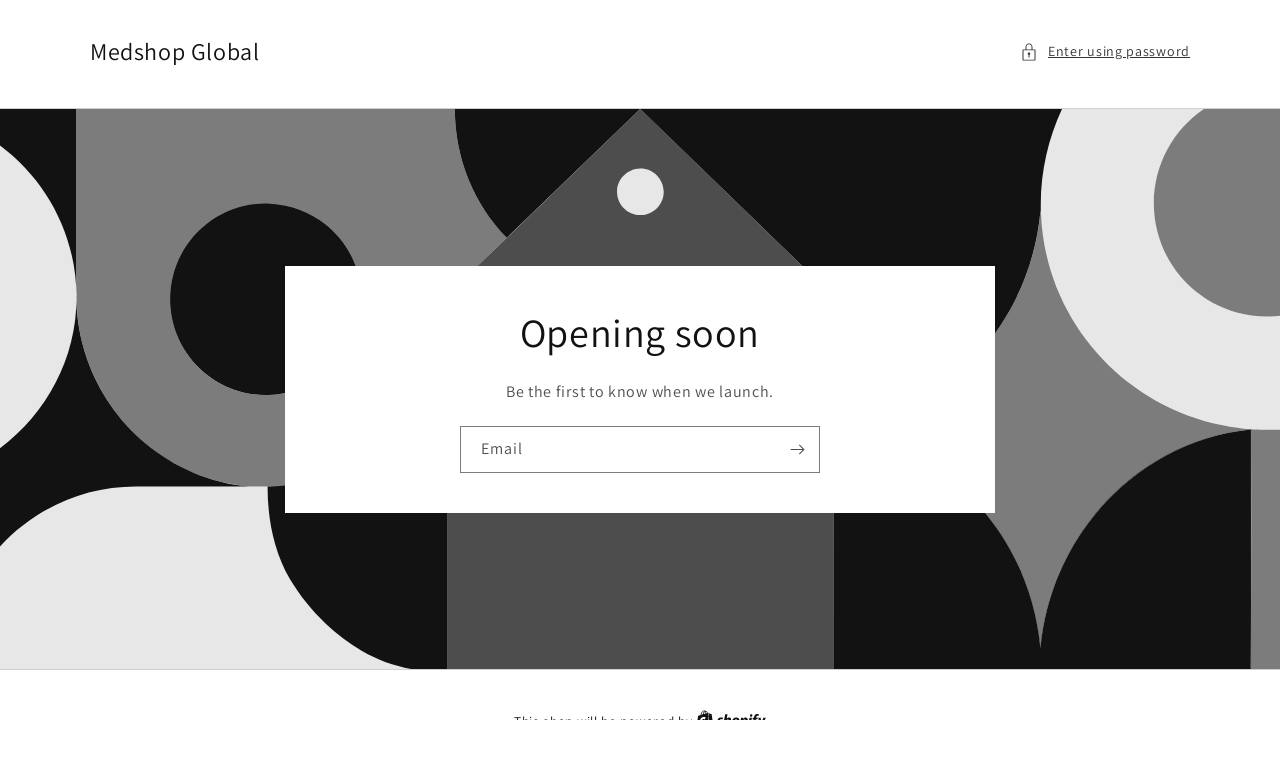

--- FILE ---
content_type: text/html; charset=utf-8
request_url: https://medshop.com/password
body_size: 14654
content:
<!doctype html>
<html class="js full-height" lang="en">
  <head>
    <meta charset="utf-8">
    <meta http-equiv="X-UA-Compatible" content="IE=edge">
    <meta name="viewport" content="width=device-width,initial-scale=1">
    <meta name="theme-color" content="">
    <link rel="canonical" href="https://medshop.com/password"><link rel="preconnect" href="https://fonts.shopifycdn.com" crossorigin><title>Medshop Global</title>

    <meta name="description" content="">

    

<meta property="og:site_name" content="Medshop Global">
<meta property="og:url" content="https://medshop.com">
<meta property="og:title" content="Medshop Global">
<meta property="og:type" content="website">
<meta property="og:description" content="Medshop Global"><meta name="twitter:card" content="summary_large_image">
<meta name="twitter:title" content="Medshop Global">
<meta name="twitter:description" content="Medshop Global">


    <script>window.performance && window.performance.mark && window.performance.mark('shopify.content_for_header.start');</script><meta id="shopify-digital-wallet" name="shopify-digital-wallet" content="/7070810210/digital_wallets/dialog">
<script async="async" src="/checkouts/internal/preloads.js?locale=en-AU"></script>
<script>var Shopify = Shopify || {};
Shopify.shop = "medshop-global.myshopify.com";
Shopify.locale = "en";
Shopify.currency = {"active":"AUD","rate":"1.0"};
Shopify.country = "AU";
Shopify.theme = {"name":"Dawn","id":144876109999,"schema_name":"Dawn","schema_version":"15.4.0","theme_store_id":887,"role":"main"};
Shopify.theme.handle = "null";
Shopify.theme.style = {"id":null,"handle":null};
Shopify.cdnHost = "medshop.com/cdn";
Shopify.routes = Shopify.routes || {};
Shopify.routes.root = "/";</script>
<script type="module">!function(o){(o.Shopify=o.Shopify||{}).modules=!0}(window);</script>
<script>!function(o){function n(){var o=[];function n(){o.push(Array.prototype.slice.apply(arguments))}return n.q=o,n}var t=o.Shopify=o.Shopify||{};t.loadFeatures=n(),t.autoloadFeatures=n()}(window);</script>
<script id="shop-js-analytics" type="application/json">{"pageType":"password"}</script>
<script defer="defer" async type="module" src="//medshop.com/cdn/shopifycloud/shop-js/modules/v2/client.init-shop-cart-sync_D0dqhulL.en.esm.js"></script>
<script defer="defer" async type="module" src="//medshop.com/cdn/shopifycloud/shop-js/modules/v2/chunk.common_CpVO7qML.esm.js"></script>
<script type="module">
  await import("//medshop.com/cdn/shopifycloud/shop-js/modules/v2/client.init-shop-cart-sync_D0dqhulL.en.esm.js");
await import("//medshop.com/cdn/shopifycloud/shop-js/modules/v2/chunk.common_CpVO7qML.esm.js");

  window.Shopify.SignInWithShop?.initShopCartSync?.({"fedCMEnabled":true,"windoidEnabled":true});

</script>
<script>(function() {
  var isLoaded = false;
  function asyncLoad() {
    if (isLoaded) return;
    isLoaded = true;
    var urls = ["https:\/\/cp.boldapps.net\/csp_install_check.js?shop=medshop-global.myshopify.com","https:\/\/motivate.shopapps.site\/motivator.php?shop=medshop-global.myshopify.com","https:\/\/services.nofraud.com\/js\/device.js?shop=medshop-global.myshopify.com"];
    for (var i = 0; i < urls.length; i++) {
      var s = document.createElement('script');
      s.type = 'text/javascript';
      s.async = true;
      s.src = urls[i];
      var x = document.getElementsByTagName('script')[0];
      x.parentNode.insertBefore(s, x);
    }
  };
  if(window.attachEvent) {
    window.attachEvent('onload', asyncLoad);
  } else {
    window.addEventListener('load', asyncLoad, false);
  }
})();</script>
<script id="__st">var __st={"a":7070810210,"offset":28800,"reqid":"2f9e6bfe-7304-4683-9e62-d40c2e907430-1763746593","pageurl":"medshop.com\/password","u":"13e8a009c8bf","p":"password"};</script>
<script>window.ShopifyPaypalV4VisibilityTracking = true;</script>
<script id="captcha-bootstrap">!function(){'use strict';const t='contact',e='account',n='new_comment',o=[[t,t],['blogs',n],['comments',n],[t,'customer']],c=[[e,'customer_login'],[e,'guest_login'],[e,'recover_customer_password'],[e,'create_customer']],r=t=>t.map((([t,e])=>`form[action*='/${t}']:not([data-nocaptcha='true']) input[name='form_type'][value='${e}']`)).join(','),a=t=>()=>t?[...document.querySelectorAll(t)].map((t=>t.form)):[];function s(){const t=[...o],e=r(t);return a(e)}const i='password',u='form_key',d=['recaptcha-v3-token','g-recaptcha-response','h-captcha-response',i],f=()=>{try{return window.sessionStorage}catch{return}},m='__shopify_v',_=t=>t.elements[u];function p(t,e,n=!1){try{const o=window.sessionStorage,c=JSON.parse(o.getItem(e)),{data:r}=function(t){const{data:e,action:n}=t;return t[m]||n?{data:e,action:n}:{data:t,action:n}}(c);for(const[e,n]of Object.entries(r))t.elements[e]&&(t.elements[e].value=n);n&&o.removeItem(e)}catch(o){console.error('form repopulation failed',{error:o})}}const l='form_type',E='cptcha';function T(t){t.dataset[E]=!0}const w=window,h=w.document,L='Shopify',v='ce_forms',y='captcha';let A=!1;((t,e)=>{const n=(g='f06e6c50-85a8-45c8-87d0-21a2b65856fe',I='https://cdn.shopify.com/shopifycloud/storefront-forms-hcaptcha/ce_storefront_forms_captcha_hcaptcha.v1.5.2.iife.js',D={infoText:'Protected by hCaptcha',privacyText:'Privacy',termsText:'Terms'},(t,e,n)=>{const o=w[L][v],c=o.bindForm;if(c)return c(t,g,e,D).then(n);var r;o.q.push([[t,g,e,D],n]),r=I,A||(h.body.append(Object.assign(h.createElement('script'),{id:'captcha-provider',async:!0,src:r})),A=!0)});var g,I,D;w[L]=w[L]||{},w[L][v]=w[L][v]||{},w[L][v].q=[],w[L][y]=w[L][y]||{},w[L][y].protect=function(t,e){n(t,void 0,e),T(t)},Object.freeze(w[L][y]),function(t,e,n,w,h,L){const[v,y,A,g]=function(t,e,n){const i=e?o:[],u=t?c:[],d=[...i,...u],f=r(d),m=r(i),_=r(d.filter((([t,e])=>n.includes(e))));return[a(f),a(m),a(_),s()]}(w,h,L),I=t=>{const e=t.target;return e instanceof HTMLFormElement?e:e&&e.form},D=t=>v().includes(t);t.addEventListener('submit',(t=>{const e=I(t);if(!e)return;const n=D(e)&&!e.dataset.hcaptchaBound&&!e.dataset.recaptchaBound,o=_(e),c=g().includes(e)&&(!o||!o.value);(n||c)&&t.preventDefault(),c&&!n&&(function(t){try{if(!f())return;!function(t){const e=f();if(!e)return;const n=_(t);if(!n)return;const o=n.value;o&&e.removeItem(o)}(t);const e=Array.from(Array(32),(()=>Math.random().toString(36)[2])).join('');!function(t,e){_(t)||t.append(Object.assign(document.createElement('input'),{type:'hidden',name:u})),t.elements[u].value=e}(t,e),function(t,e){const n=f();if(!n)return;const o=[...t.querySelectorAll(`input[type='${i}']`)].map((({name:t})=>t)),c=[...d,...o],r={};for(const[a,s]of new FormData(t).entries())c.includes(a)||(r[a]=s);n.setItem(e,JSON.stringify({[m]:1,action:t.action,data:r}))}(t,e)}catch(e){console.error('failed to persist form',e)}}(e),e.submit())}));const S=(t,e)=>{t&&!t.dataset[E]&&(n(t,e.some((e=>e===t))),T(t))};for(const o of['focusin','change'])t.addEventListener(o,(t=>{const e=I(t);D(e)&&S(e,y())}));const B=e.get('form_key'),M=e.get(l),P=B&&M;t.addEventListener('DOMContentLoaded',(()=>{const t=y();if(P)for(const e of t)e.elements[l].value===M&&p(e,B);[...new Set([...A(),...v().filter((t=>'true'===t.dataset.shopifyCaptcha))])].forEach((e=>S(e,t)))}))}(h,new URLSearchParams(w.location.search),n,t,e,['guest_login'])})(!0,!0)}();</script>
<script integrity="sha256-52AcMU7V7pcBOXWImdc/TAGTFKeNjmkeM1Pvks/DTgc=" data-source-attribution="shopify.loadfeatures" defer="defer" src="//medshop.com/cdn/shopifycloud/storefront/assets/storefront/load_feature-81c60534.js" crossorigin="anonymous"></script>
<script data-source-attribution="shopify.dynamic_checkout.buyer_consent">
  function portableWalletsHideBuyerConsent(e){var t=document.getElementById("shopify-buyer-consent"),n=document.getElementById("shopify-subscription-policy-button");t&&n&&(t.classList.add("hidden"),t.setAttribute("aria-hidden","true"),n.removeEventListener("click",e))}function portableWalletsShowBuyerConsent(e){var t=document.getElementById("shopify-buyer-consent"),n=document.getElementById("shopify-subscription-policy-button");t&&n&&(t.classList.remove("hidden"),t.removeAttribute("aria-hidden"),n.addEventListener("click",e))}window.Shopify?.PaymentButton&&(window.Shopify.PaymentButton.hideBuyerConsent=portableWalletsHideBuyerConsent,window.Shopify.PaymentButton.showBuyerConsent=portableWalletsShowBuyerConsent);
</script>
<script data-source-attribution="shopify.dynamic_checkout.cart.bootstrap">document.addEventListener("DOMContentLoaded",(function(){function t(){return document.querySelector("shopify-accelerated-checkout-cart, shopify-accelerated-checkout")}if(t())Shopify.PaymentButton.init();else{new MutationObserver((function(e,n){t()&&(Shopify.PaymentButton.init(),n.disconnect())})).observe(document.body,{childList:!0,subtree:!0})}}));
</script>

<script>window.performance && window.performance.mark && window.performance.mark('shopify.content_for_header.end');</script>


    <style data-shopify>
      @font-face {
  font-family: Assistant;
  font-weight: 400;
  font-style: normal;
  font-display: swap;
  src: url("//medshop.com/cdn/fonts/assistant/assistant_n4.9120912a469cad1cc292572851508ca49d12e768.woff2") format("woff2"),
       url("//medshop.com/cdn/fonts/assistant/assistant_n4.6e9875ce64e0fefcd3f4446b7ec9036b3ddd2985.woff") format("woff");
}

      @font-face {
  font-family: Assistant;
  font-weight: 700;
  font-style: normal;
  font-display: swap;
  src: url("//medshop.com/cdn/fonts/assistant/assistant_n7.bf44452348ec8b8efa3aa3068825305886b1c83c.woff2") format("woff2"),
       url("//medshop.com/cdn/fonts/assistant/assistant_n7.0c887fee83f6b3bda822f1150b912c72da0f7b64.woff") format("woff");
}

      
      
      @font-face {
  font-family: Assistant;
  font-weight: 400;
  font-style: normal;
  font-display: swap;
  src: url("//medshop.com/cdn/fonts/assistant/assistant_n4.9120912a469cad1cc292572851508ca49d12e768.woff2") format("woff2"),
       url("//medshop.com/cdn/fonts/assistant/assistant_n4.6e9875ce64e0fefcd3f4446b7ec9036b3ddd2985.woff") format("woff");
}


      
        :root,
        .color-scheme-1 {
          --color-background: 255,255,255;
          
            --gradient-background: #FFFFFF;
          
          --color-foreground: 18,18,18;
          --color-shadow: 18,18,18;
          --color-button: 18,18,18;
          --color-button-text: 255,255,255;
          --color-secondary-button: 255,255,255;
          --color-secondary-button-text: 18,18,18;
          --color-link: 18,18,18;
          --color-badge-foreground: 18,18,18;
          --color-badge-background: 255,255,255;
          --color-badge-border: 18,18,18;
          --payment-terms-background-color: rgb(255 255 255);
        }
      
        
        .color-scheme-2 {
          --color-background: 243,243,243;
          
            --gradient-background: #F3F3F3;
          
          --color-foreground: 18,18,18;
          --color-shadow: 18,18,18;
          --color-button: 18,18,18;
          --color-button-text: 243,243,243;
          --color-secondary-button: 243,243,243;
          --color-secondary-button-text: 18,18,18;
          --color-link: 18,18,18;
          --color-badge-foreground: 18,18,18;
          --color-badge-background: 243,243,243;
          --color-badge-border: 18,18,18;
          --payment-terms-background-color: rgb(243 243 243);
        }
      
        
        .color-scheme-3 {
          --color-background: 36,40,51;
          
            --gradient-background: #242833;
          
          --color-foreground: 255,255,255;
          --color-shadow: 18,18,18;
          --color-button: 255,255,255;
          --color-button-text: 0,0,0;
          --color-secondary-button: 36,40,51;
          --color-secondary-button-text: 255,255,255;
          --color-link: 255,255,255;
          --color-badge-foreground: 255,255,255;
          --color-badge-background: 36,40,51;
          --color-badge-border: 255,255,255;
          --payment-terms-background-color: rgb(36 40 51);
        }
      
        
        .color-scheme-4 {
          --color-background: 18,18,18;
          
            --gradient-background: #121212;
          
          --color-foreground: 255,255,255;
          --color-shadow: 18,18,18;
          --color-button: 255,255,255;
          --color-button-text: 18,18,18;
          --color-secondary-button: 18,18,18;
          --color-secondary-button-text: 255,255,255;
          --color-link: 255,255,255;
          --color-badge-foreground: 255,255,255;
          --color-badge-background: 18,18,18;
          --color-badge-border: 255,255,255;
          --payment-terms-background-color: rgb(18 18 18);
        }
      
        
        .color-scheme-5 {
          --color-background: 51,79,180;
          
            --gradient-background: #334FB4;
          
          --color-foreground: 255,255,255;
          --color-shadow: 18,18,18;
          --color-button: 255,255,255;
          --color-button-text: 51,79,180;
          --color-secondary-button: 51,79,180;
          --color-secondary-button-text: 255,255,255;
          --color-link: 255,255,255;
          --color-badge-foreground: 255,255,255;
          --color-badge-background: 51,79,180;
          --color-badge-border: 255,255,255;
          --payment-terms-background-color: rgb(51 79 180);
        }
      

      body, .color-scheme-1, .color-scheme-2, .color-scheme-3, .color-scheme-4, .color-scheme-5 {
        color: rgba(var(--color-foreground), 0.75);
        background-color: rgb(var(--color-background));
      }

      :root {
        --font-body-family: Assistant, sans-serif;
        --font-body-style: normal;
        --font-body-weight: 400;

        --font-heading-family: Assistant, sans-serif;
        --font-heading-style: normal;
        --font-heading-weight: 400;

        --font-body-scale: 1.0;
        --font-heading-scale: 1.0;
        --media-padding: px;
        --media-border-opacity: 0.05;
        --media-border-width: 1px;
        --media-radius: 0px;
        --media-shadow-opacity: 0.0;
        --media-shadow-horizontal-offset: 0px;
        --media-shadow-vertical-offset: 4px;
        --media-shadow-blur-radius: 5px;
        --media-shadow-visible: 0;

        --page-width: 120rem;
        --page-width-margin: 0rem;

        --product-card-image-padding: 0.0rem;
        --product-card-corner-radius: 0.0rem;
        --product-card-text-alignment: left;
        --product-card-border-width: 0.0rem;
        --product-card-border-opacity: 0.1;
        --product-card-shadow-opacity: 0.0;
        --product-card-shadow-visible: 0;
        --product-card-shadow-horizontal-offset: 0.0rem;
        --product-card-shadow-vertical-offset: 0.4rem;
        --product-card-shadow-blur-radius: 0.5rem;

        --collection-card-image-padding: 0.0rem;
        --collection-card-corner-radius: 0.0rem;
        --collection-card-text-alignment: left;
        --collection-card-border-width: 0.0rem;
        --collection-card-border-opacity: 0.1;
        --collection-card-shadow-opacity: 0.0;
        --collection-card-shadow-visible: 0;
        --collection-card-shadow-horizontal-offset: 0.0rem;
        --collection-card-shadow-vertical-offset: 0.4rem;
        --collection-card-shadow-blur-radius: 0.5rem;

        --blog-card-image-padding: 0.0rem;
        --blog-card-corner-radius: 0.0rem;
        --blog-card-text-alignment: left;
        --blog-card-border-width: 0.0rem;
        --blog-card-border-opacity: 0.1;
        --blog-card-shadow-opacity: 0.0;
        --blog-card-shadow-visible: 0;
        --blog-card-shadow-horizontal-offset: 0.0rem;
        --blog-card-shadow-vertical-offset: 0.4rem;
        --blog-card-shadow-blur-radius: 0.5rem;

        --badge-corner-radius: 4.0rem;

        --spacing-sections-desktop: 0px;
        --spacing-sections-mobile: 0px;

        --grid-desktop-vertical-spacing: 8px;
        --grid-desktop-horizontal-spacing: 8px;
        --grid-mobile-vertical-spacing: 4px;
        --grid-mobile-horizontal-spacing: 4px;

        --text-boxes-border-opacity: 0.1;
        --text-boxes-border-width: 0px;
        --text-boxes-radius: 0px;
        --text-boxes-shadow-opacity: 0.0;
        --text-boxes-shadow-visible: 0;
        --text-boxes-shadow-horizontal-offset: 0px;
        --text-boxes-shadow-vertical-offset: 4px;
        --text-boxes-shadow-blur-radius: 5px;

        --buttons-radius: 0px;
        --buttons-radius-outset: 0px;
        --buttons-border-width: 1px;
        --buttons-border-opacity: 1.0;
        --buttons-shadow-opacity: 0.0;
        --buttons-shadow-visible: 0;
        --buttons-shadow-horizontal-offset: 0px;
        --buttons-shadow-vertical-offset: 4px;
        --buttons-shadow-blur-radius: 5px;
        --buttons-border-offset: 0px;

        --inputs-radius: 0px;
        --inputs-border-width: 1px;
        --inputs-border-opacity: 0.55;
        --inputs-shadow-opacity: 0.0;
        --inputs-shadow-horizontal-offset: 0px;
        --inputs-margin-offset: 0px;
        --inputs-shadow-vertical-offset: 4px;
        --inputs-shadow-blur-radius: 5px;
        --inputs-radius-outset: 0px;

        --variant-pills-radius: 40px;
        --variant-pills-border-width: 1px;
        --variant-pills-border-opacity: 0.55;
        --variant-pills-shadow-opacity: 0.0;
        --variant-pills-shadow-horizontal-offset: 0px;
        --variant-pills-shadow-vertical-offset: 4px;
        --variant-pills-shadow-blur-radius: 5px;
      }
    </style>

      <link rel="preload" as="font" href="//medshop.com/cdn/fonts/assistant/assistant_n4.9120912a469cad1cc292572851508ca49d12e768.woff2" type="font/woff2" crossorigin>
      

      <link rel="preload" as="font" href="//medshop.com/cdn/fonts/assistant/assistant_n4.9120912a469cad1cc292572851508ca49d12e768.woff2" type="font/woff2" crossorigin>
      
<link href="//medshop.com/cdn/shop/t/3/assets/section-password.css?v=24008111843774747041750755627" rel="stylesheet" type="text/css" media="all" />
    <link href="//medshop.com/cdn/shop/t/3/assets/base.css?v=159841507637079171801750755624" rel="stylesheet" type="text/css" media="all" />
    <link href="//medshop.com/cdn/shop/t/3/assets/component-list-social.css?v=35792976012981934991750755625" rel="stylesheet" type="text/css" media="all" />

    <script src="//medshop.com/cdn/shop/t/3/assets/global.js?v=7301445359237545521754114059" defer="defer"></script>
    <script src="//medshop.com/cdn/shop/t/3/assets/details-modal.js?v=25581673532751508451750755625" defer="defer"></script>
    <script src="//medshop.com/cdn/shop/t/3/assets/password-modal.js?v=79398572782218654001750755627" defer="defer"></script>
  <link href="https://monorail-edge.shopifysvc.com" rel="dns-prefetch">
<script>(function(){if ("sendBeacon" in navigator && "performance" in window) {try {var session_token_from_headers = performance.getEntriesByType('navigation')[0].serverTiming.find(x => x.name == '_s').description;} catch {var session_token_from_headers = undefined;}var session_cookie_matches = document.cookie.match(/_shopify_s=([^;]*)/);var session_token_from_cookie = session_cookie_matches && session_cookie_matches.length === 2 ? session_cookie_matches[1] : "";var session_token = session_token_from_headers || session_token_from_cookie || "";function handle_abandonment_event(e) {var entries = performance.getEntries().filter(function(entry) {return /monorail-edge.shopifysvc.com/.test(entry.name);});if (!window.abandonment_tracked && entries.length === 0) {window.abandonment_tracked = true;var currentMs = Date.now();var navigation_start = performance.timing.navigationStart;var payload = {shop_id: 7070810210,url: window.location.href,navigation_start,duration: currentMs - navigation_start,session_token,page_type: "password"};window.navigator.sendBeacon("https://monorail-edge.shopifysvc.com/v1/produce", JSON.stringify({schema_id: "online_store_buyer_site_abandonment/1.1",payload: payload,metadata: {event_created_at_ms: currentMs,event_sent_at_ms: currentMs}}));}}window.addEventListener('pagehide', handle_abandonment_event);}}());</script>
<script id="web-pixels-manager-setup">(function e(e,d,r,n,o){if(void 0===o&&(o={}),!Boolean(null===(a=null===(i=window.Shopify)||void 0===i?void 0:i.analytics)||void 0===a?void 0:a.replayQueue)){var i,a;window.Shopify=window.Shopify||{};var t=window.Shopify;t.analytics=t.analytics||{};var s=t.analytics;s.replayQueue=[],s.publish=function(e,d,r){return s.replayQueue.push([e,d,r]),!0};try{self.performance.mark("wpm:start")}catch(e){}var l=function(){var e={modern:/Edge?\/(1{2}[4-9]|1[2-9]\d|[2-9]\d{2}|\d{4,})\.\d+(\.\d+|)|Firefox\/(1{2}[4-9]|1[2-9]\d|[2-9]\d{2}|\d{4,})\.\d+(\.\d+|)|Chrom(ium|e)\/(9{2}|\d{3,})\.\d+(\.\d+|)|(Maci|X1{2}).+ Version\/(15\.\d+|(1[6-9]|[2-9]\d|\d{3,})\.\d+)([,.]\d+|)( \(\w+\)|)( Mobile\/\w+|) Safari\/|Chrome.+OPR\/(9{2}|\d{3,})\.\d+\.\d+|(CPU[ +]OS|iPhone[ +]OS|CPU[ +]iPhone|CPU IPhone OS|CPU iPad OS)[ +]+(15[._]\d+|(1[6-9]|[2-9]\d|\d{3,})[._]\d+)([._]\d+|)|Android:?[ /-](13[3-9]|1[4-9]\d|[2-9]\d{2}|\d{4,})(\.\d+|)(\.\d+|)|Android.+Firefox\/(13[5-9]|1[4-9]\d|[2-9]\d{2}|\d{4,})\.\d+(\.\d+|)|Android.+Chrom(ium|e)\/(13[3-9]|1[4-9]\d|[2-9]\d{2}|\d{4,})\.\d+(\.\d+|)|SamsungBrowser\/([2-9]\d|\d{3,})\.\d+/,legacy:/Edge?\/(1[6-9]|[2-9]\d|\d{3,})\.\d+(\.\d+|)|Firefox\/(5[4-9]|[6-9]\d|\d{3,})\.\d+(\.\d+|)|Chrom(ium|e)\/(5[1-9]|[6-9]\d|\d{3,})\.\d+(\.\d+|)([\d.]+$|.*Safari\/(?![\d.]+ Edge\/[\d.]+$))|(Maci|X1{2}).+ Version\/(10\.\d+|(1[1-9]|[2-9]\d|\d{3,})\.\d+)([,.]\d+|)( \(\w+\)|)( Mobile\/\w+|) Safari\/|Chrome.+OPR\/(3[89]|[4-9]\d|\d{3,})\.\d+\.\d+|(CPU[ +]OS|iPhone[ +]OS|CPU[ +]iPhone|CPU IPhone OS|CPU iPad OS)[ +]+(10[._]\d+|(1[1-9]|[2-9]\d|\d{3,})[._]\d+)([._]\d+|)|Android:?[ /-](13[3-9]|1[4-9]\d|[2-9]\d{2}|\d{4,})(\.\d+|)(\.\d+|)|Mobile Safari.+OPR\/([89]\d|\d{3,})\.\d+\.\d+|Android.+Firefox\/(13[5-9]|1[4-9]\d|[2-9]\d{2}|\d{4,})\.\d+(\.\d+|)|Android.+Chrom(ium|e)\/(13[3-9]|1[4-9]\d|[2-9]\d{2}|\d{4,})\.\d+(\.\d+|)|Android.+(UC? ?Browser|UCWEB|U3)[ /]?(15\.([5-9]|\d{2,})|(1[6-9]|[2-9]\d|\d{3,})\.\d+)\.\d+|SamsungBrowser\/(5\.\d+|([6-9]|\d{2,})\.\d+)|Android.+MQ{2}Browser\/(14(\.(9|\d{2,})|)|(1[5-9]|[2-9]\d|\d{3,})(\.\d+|))(\.\d+|)|K[Aa][Ii]OS\/(3\.\d+|([4-9]|\d{2,})\.\d+)(\.\d+|)/},d=e.modern,r=e.legacy,n=navigator.userAgent;return n.match(d)?"modern":n.match(r)?"legacy":"unknown"}(),u="modern"===l?"modern":"legacy",c=(null!=n?n:{modern:"",legacy:""})[u],f=function(e){return[e.baseUrl,"/wpm","/b",e.hashVersion,"modern"===e.buildTarget?"m":"l",".js"].join("")}({baseUrl:d,hashVersion:r,buildTarget:u}),m=function(e){var d=e.version,r=e.bundleTarget,n=e.surface,o=e.pageUrl,i=e.monorailEndpoint;return{emit:function(e){var a=e.status,t=e.errorMsg,s=(new Date).getTime(),l=JSON.stringify({metadata:{event_sent_at_ms:s},events:[{schema_id:"web_pixels_manager_load/3.1",payload:{version:d,bundle_target:r,page_url:o,status:a,surface:n,error_msg:t},metadata:{event_created_at_ms:s}}]});if(!i)return console&&console.warn&&console.warn("[Web Pixels Manager] No Monorail endpoint provided, skipping logging."),!1;try{return self.navigator.sendBeacon.bind(self.navigator)(i,l)}catch(e){}var u=new XMLHttpRequest;try{return u.open("POST",i,!0),u.setRequestHeader("Content-Type","text/plain"),u.send(l),!0}catch(e){return console&&console.warn&&console.warn("[Web Pixels Manager] Got an unhandled error while logging to Monorail."),!1}}}}({version:r,bundleTarget:l,surface:e.surface,pageUrl:self.location.href,monorailEndpoint:e.monorailEndpoint});try{o.browserTarget=l,function(e){var d=e.src,r=e.async,n=void 0===r||r,o=e.onload,i=e.onerror,a=e.sri,t=e.scriptDataAttributes,s=void 0===t?{}:t,l=document.createElement("script"),u=document.querySelector("head"),c=document.querySelector("body");if(l.async=n,l.src=d,a&&(l.integrity=a,l.crossOrigin="anonymous"),s)for(var f in s)if(Object.prototype.hasOwnProperty.call(s,f))try{l.dataset[f]=s[f]}catch(e){}if(o&&l.addEventListener("load",o),i&&l.addEventListener("error",i),u)u.appendChild(l);else{if(!c)throw new Error("Did not find a head or body element to append the script");c.appendChild(l)}}({src:f,async:!0,onload:function(){if(!function(){var e,d;return Boolean(null===(d=null===(e=window.Shopify)||void 0===e?void 0:e.analytics)||void 0===d?void 0:d.initialized)}()){var d=window.webPixelsManager.init(e)||void 0;if(d){var r=window.Shopify.analytics;r.replayQueue.forEach((function(e){var r=e[0],n=e[1],o=e[2];d.publishCustomEvent(r,n,o)})),r.replayQueue=[],r.publish=d.publishCustomEvent,r.visitor=d.visitor,r.initialized=!0}}},onerror:function(){return m.emit({status:"failed",errorMsg:"".concat(f," has failed to load")})},sri:function(e){var d=/^sha384-[A-Za-z0-9+/=]+$/;return"string"==typeof e&&d.test(e)}(c)?c:"",scriptDataAttributes:o}),m.emit({status:"loading"})}catch(e){m.emit({status:"failed",errorMsg:(null==e?void 0:e.message)||"Unknown error"})}}})({shopId: 7070810210,storefrontBaseUrl: "https://medshop.com",extensionsBaseUrl: "https://extensions.shopifycdn.com/cdn/shopifycloud/web-pixels-manager",monorailEndpoint: "https://monorail-edge.shopifysvc.com/unstable/produce_batch",surface: "storefront-renderer",enabledBetaFlags: ["2dca8a86"],webPixelsConfigList: [{"id":"shopify-app-pixel","configuration":"{}","eventPayloadVersion":"v1","runtimeContext":"STRICT","scriptVersion":"0450","apiClientId":"shopify-pixel","type":"APP","privacyPurposes":["ANALYTICS","MARKETING"]},{"id":"shopify-custom-pixel","eventPayloadVersion":"v1","runtimeContext":"LAX","scriptVersion":"0450","apiClientId":"shopify-pixel","type":"CUSTOM","privacyPurposes":["ANALYTICS","MARKETING"]}],isMerchantRequest: false,initData: {"shop":{"name":"Medshop Global","paymentSettings":{"currencyCode":"AUD"},"myshopifyDomain":"medshop-global.myshopify.com","countryCode":"AU","storefrontUrl":"https:\/\/medshop.com"},"customer":null,"cart":null,"checkout":null,"productVariants":[],"purchasingCompany":null},},"https://medshop.com/cdn","ae1676cfwd2530674p4253c800m34e853cb",{"modern":"","legacy":""},{"shopId":"7070810210","storefrontBaseUrl":"https:\/\/medshop.com","extensionBaseUrl":"https:\/\/extensions.shopifycdn.com\/cdn\/shopifycloud\/web-pixels-manager","surface":"storefront-renderer","enabledBetaFlags":"[\"2dca8a86\"]","isMerchantRequest":"false","hashVersion":"ae1676cfwd2530674p4253c800m34e853cb","publish":"custom","events":"[[\"page_viewed\",{}]]"});</script><script>
  window.ShopifyAnalytics = window.ShopifyAnalytics || {};
  window.ShopifyAnalytics.meta = window.ShopifyAnalytics.meta || {};
  window.ShopifyAnalytics.meta.currency = 'AUD';
  var meta = {"page":{"pageType":"password"}};
  for (var attr in meta) {
    window.ShopifyAnalytics.meta[attr] = meta[attr];
  }
</script>
<script class="analytics">
  (function () {
    var customDocumentWrite = function(content) {
      var jquery = null;

      if (window.jQuery) {
        jquery = window.jQuery;
      } else if (window.Checkout && window.Checkout.$) {
        jquery = window.Checkout.$;
      }

      if (jquery) {
        jquery('body').append(content);
      }
    };

    var hasLoggedConversion = function(token) {
      if (token) {
        return document.cookie.indexOf('loggedConversion=' + token) !== -1;
      }
      return false;
    }

    var setCookieIfConversion = function(token) {
      if (token) {
        var twoMonthsFromNow = new Date(Date.now());
        twoMonthsFromNow.setMonth(twoMonthsFromNow.getMonth() + 2);

        document.cookie = 'loggedConversion=' + token + '; expires=' + twoMonthsFromNow;
      }
    }

    var trekkie = window.ShopifyAnalytics.lib = window.trekkie = window.trekkie || [];
    if (trekkie.integrations) {
      return;
    }
    trekkie.methods = [
      'identify',
      'page',
      'ready',
      'track',
      'trackForm',
      'trackLink'
    ];
    trekkie.factory = function(method) {
      return function() {
        var args = Array.prototype.slice.call(arguments);
        args.unshift(method);
        trekkie.push(args);
        return trekkie;
      };
    };
    for (var i = 0; i < trekkie.methods.length; i++) {
      var key = trekkie.methods[i];
      trekkie[key] = trekkie.factory(key);
    }
    trekkie.load = function(config) {
      trekkie.config = config || {};
      trekkie.config.initialDocumentCookie = document.cookie;
      var first = document.getElementsByTagName('script')[0];
      var script = document.createElement('script');
      script.type = 'text/javascript';
      script.onerror = function(e) {
        var scriptFallback = document.createElement('script');
        scriptFallback.type = 'text/javascript';
        scriptFallback.onerror = function(error) {
                var Monorail = {
      produce: function produce(monorailDomain, schemaId, payload) {
        var currentMs = new Date().getTime();
        var event = {
          schema_id: schemaId,
          payload: payload,
          metadata: {
            event_created_at_ms: currentMs,
            event_sent_at_ms: currentMs
          }
        };
        return Monorail.sendRequest("https://" + monorailDomain + "/v1/produce", JSON.stringify(event));
      },
      sendRequest: function sendRequest(endpointUrl, payload) {
        // Try the sendBeacon API
        if (window && window.navigator && typeof window.navigator.sendBeacon === 'function' && typeof window.Blob === 'function' && !Monorail.isIos12()) {
          var blobData = new window.Blob([payload], {
            type: 'text/plain'
          });

          if (window.navigator.sendBeacon(endpointUrl, blobData)) {
            return true;
          } // sendBeacon was not successful

        } // XHR beacon

        var xhr = new XMLHttpRequest();

        try {
          xhr.open('POST', endpointUrl);
          xhr.setRequestHeader('Content-Type', 'text/plain');
          xhr.send(payload);
        } catch (e) {
          console.log(e);
        }

        return false;
      },
      isIos12: function isIos12() {
        return window.navigator.userAgent.lastIndexOf('iPhone; CPU iPhone OS 12_') !== -1 || window.navigator.userAgent.lastIndexOf('iPad; CPU OS 12_') !== -1;
      }
    };
    Monorail.produce('monorail-edge.shopifysvc.com',
      'trekkie_storefront_load_errors/1.1',
      {shop_id: 7070810210,
      theme_id: 144876109999,
      app_name: "storefront",
      context_url: window.location.href,
      source_url: "//medshop.com/cdn/s/trekkie.storefront.3c703df509f0f96f3237c9daa54e2777acf1a1dd.min.js"});

        };
        scriptFallback.async = true;
        scriptFallback.src = '//medshop.com/cdn/s/trekkie.storefront.3c703df509f0f96f3237c9daa54e2777acf1a1dd.min.js';
        first.parentNode.insertBefore(scriptFallback, first);
      };
      script.async = true;
      script.src = '//medshop.com/cdn/s/trekkie.storefront.3c703df509f0f96f3237c9daa54e2777acf1a1dd.min.js';
      first.parentNode.insertBefore(script, first);
    };
    trekkie.load(
      {"Trekkie":{"appName":"storefront","development":false,"defaultAttributes":{"shopId":7070810210,"isMerchantRequest":null,"themeId":144876109999,"themeCityHash":"6483996038012481858","contentLanguage":"en","currency":"AUD"},"isServerSideCookieWritingEnabled":true,"monorailRegion":"shop_domain","enabledBetaFlags":["f0df213a"]},"Session Attribution":{},"S2S":{"facebookCapiEnabled":false,"source":"trekkie-storefront-renderer","apiClientId":580111}}
    );

    var loaded = false;
    trekkie.ready(function() {
      if (loaded) return;
      loaded = true;

      window.ShopifyAnalytics.lib = window.trekkie;

      var originalDocumentWrite = document.write;
      document.write = customDocumentWrite;
      try { window.ShopifyAnalytics.merchantGoogleAnalytics.call(this); } catch(error) {};
      document.write = originalDocumentWrite;

      window.ShopifyAnalytics.lib.page(null,{"pageType":"password","shopifyEmitted":true});

      var match = window.location.pathname.match(/checkouts\/(.+)\/(thank_you|post_purchase)/)
      var token = match? match[1]: undefined;
      if (!hasLoggedConversion(token)) {
        setCookieIfConversion(token);
        
      }
    });


        var eventsListenerScript = document.createElement('script');
        eventsListenerScript.async = true;
        eventsListenerScript.src = "//medshop.com/cdn/shopifycloud/storefront/assets/shop_events_listener-3da45d37.js";
        document.getElementsByTagName('head')[0].appendChild(eventsListenerScript);

})();</script>
<script
  defer
  src="https://medshop.com/cdn/shopifycloud/perf-kit/shopify-perf-kit-2.1.2.min.js"
  data-application="storefront-renderer"
  data-shop-id="7070810210"
  data-render-region="gcp-us-east1"
  data-page-type="password"
  data-theme-instance-id="144876109999"
  data-theme-name="Dawn"
  data-theme-version="15.4.0"
  data-monorail-region="shop_domain"
  data-resource-timing-sampling-rate="10"
  data-shs="true"
  data-shs-beacon="true"
  data-shs-export-with-fetch="true"
  data-shs-logs-sample-rate="1"
></script>
</head>

  <body class="password gradient">
    <a class="skip-to-content-link button visually-hidden" href="#MainContent">
      Skip to content
    </a>

    <div id="shopify-section-main-password-header" class="shopify-section"><style type="text/css">
  .password-logo {
    max-width: 90px;
  }
</style>

<div class="color-scheme-1 gradient">
  <div class="password-header"><h1 class="h2">Medshop Global</h1><password-modal>
      <details class="password-modal modal">
        <summary class="modal__toggle" aria-haspopup="dialog">
          <div class="modal__toggle-open password-link link underlined-link">
            <span class="svg-wrapper"><svg fill="none" class="icon icon-padlock" viewBox="0 0 16 21"><path fill="currentColor" fill-rule="evenodd" d="M5.03 1.79A3.73 3.73 0 0 1 8 .5c1.28 0 2.28.48 2.97 1.29.67.8 1 1.87 1.03 3V7.5h3c.28 0 .5.22.5.5v12a.5.5 0 0 1-.5.5H1a.5.5 0 0 1-.5-.5V8c0-.28.22-.5.5-.5h3V4.8c0-1.1.36-2.15 1.03-3.01M11 6.4v1.09H5V4.82c.03-.99.31-1.82.8-2.4A2.75 2.75 0 0 1 8 1.49c1.01 0 1.73.37 2.2.93.49.58.77 1.41.8 2.4zM1.5 8.49v11h13v-11zm6.51 2.5a1.5 1.5 0 0 0-.7 2.82v2.5a.68.68 0 0 0 1.36 0v-2.47A1.5 1.5 0 0 0 8 11z" clip-rule="evenodd"/></svg>
</span>
            Enter using password
          </div>
          <div class="modal__toggle-close" aria-hidden="true">
            <span class="svg-wrapper"><svg xmlns="http://www.w3.org/2000/svg" fill="none" class="icon icon-close" viewBox="0 0 18 17"><path fill="currentColor" d="M.865 15.978a.5.5 0 0 0 .707.707l7.433-7.431 7.579 7.282a.501.501 0 0 0 .846-.37.5.5 0 0 0-.153-.351L9.712 8.546l7.417-7.416a.5.5 0 1 0-.707-.708L8.991 7.853 1.413.573a.5.5 0 1 0-.693.72l7.563 7.268z"/></svg>
</span>
          </div>
        </summary>
        <div
          class="modal__content"
          role="dialog"
          aria-labelledby="DialogHeading"
          aria-modal="true"
        >
          <div class="password-modal__content" tabindex="-1">
            <button type="button" class="modal__close-button link" aria-label="Close">
              <span class="svg-wrapper"><svg xmlns="http://www.w3.org/2000/svg" fill="none" class="icon icon-close" viewBox="0 0 18 17"><path fill="currentColor" d="M.865 15.978a.5.5 0 0 0 .707.707l7.433-7.431 7.579 7.282a.501.501 0 0 0 .846-.37.5.5 0 0 0-.153-.351L9.712 8.546l7.417-7.416a.5.5 0 1 0-.707-.708L8.991 7.853 1.413.573a.5.5 0 1 0-.693.72l7.563 7.268z"/></svg>
</span>
            </button>
            <h2 class="password-modal__content-heading" id="DialogHeading">
              Enter store using password:
            </h2><form method="post" action="/password" id="login_form" accept-charset="UTF-8" class="password-form"><input type="hidden" name="form_type" value="storefront_password" /><input type="hidden" name="utf8" value="✓" /><div class="password-field field">
                <input
                  type="password"
                  name="password"
                  id="Password"
                  class="field__input"
                  autocomplete="current-password"
                  placeholder="Your password"
                >
                <label class="field__label" for="Password">Your password</label></div>
              <button name="commit" class="password-button button button--outline">
                Enter
              </button></form><small class="password__footer-text">Are you the store owner? <a href="/admin" class="link underlined-link">Log in here</a></small>
          </div>
        </div>
      </details>
    </password-modal>
  </div>
</div>

<hr>
</div>

    <main id="MainContent" class="password-main">
      <section id="shopify-section-template--18539915968687__main" class="shopify-section section"><link href="//medshop.com/cdn/shop/t/3/assets/section-image-banner.css?v=124819179385751388401750755627" rel="stylesheet" type="text/css" media="all" />
<link href="//medshop.com/cdn/shop/t/3/assets/component-newsletter.css?v=4727253280200485261750755625" rel="stylesheet" type="text/css" media="all" />
<link href="//medshop.com/cdn/shop/t/3/assets/newsletter-section.css?v=62410470717655853621750755627" rel="stylesheet" type="text/css" media="all" />
<link href="//medshop.com/cdn/shop/t/3/assets/section-email-signup-banner.css?v=77014967447923078771750755627" rel="stylesheet" type="text/css" media="all" />
<style data-shopify>#Banner-template--18539915968687__main::after {
    opacity: 0.0;
  }</style><div
  id="Banner-template--18539915968687__main"
  class="email-signup-banner banner banner--content-align-center banner--content-align-mobile-center banner--medium banner--mobile-bottom"
><div class="banner__media"><svg xmlns="http://www.w3.org/2000/svg" xml:space="preserve" id="Layer_1" x="0" y="0" class="email-signup-banner-background" preserveAspectRatio="xMidYMid slice" version="1.1" viewBox="0 0 2169.3 648"><style>.st0,.st4{fill:rgb(var(--color-button))}.st4{opacity:.55;enable-background:new}</style><path d="M1791.7 650.9V370.8h-.1s.1 271.6.1 280.1m0-280.1s-.1 0 0 0" class="st0"/><path d="M1308.6 371.2V216.6L1084.9-.1 861.4 215.8V651h447.2zm-223.3-248.4c-15 .1-27-12-27.2-26.8s12-27 26.8-27.2c15-.1 27 12 27.2 26.8v.1c0 14.9-11.9 27-26.8 27.1" style="opacity:.75;fill:rgb(var(--color-button))"/><path d="M501.6 436.9h131c-45.2-4-86.7-22.2-120-49.9-30.9-25.8-54.7-59.9-68.1-98.7-7.8-22.5-12-46.4-12-71.3V0h.5-205.7c2.5.1 5-.2 7.5 0 110.9 10.6 197.7 104.5 197.8 217.8.2 120.4-100.3 218.8-220.9 218.8h-76v213.9h152.1v-.2c.1-117.8 95.9-213.4 213.8-213.4m359.8 213.5V277.7c-4.8 17.5-11.8 34.2-20.8 50l-1.7 2.8c-6.3 10.8-13.5 20.8-21.5 30.3-.1.2-.4.4-.5.6l-.1.1c-13.5 15.8-29.2 29.6-46.7 40.9-2.9 1.8-5.6 3.6-8.6 5.3-12.8 7.5-26.3 13.6-40.4 18.3-9.5 3.1-19.1 5.6-29 7.4-10.9 1.9-21.9 3.1-33 3.3-1.8 0-3.5.1-5.3.1h-.1v.7c.1 39 7.7 74.9 25.8 106.5 11.4 19.1 25.4 36.5 41.5 51.6 12.7 11.8 26.6 22.4 41.5 31.2.1.1.4.2.5.4 22.7 13.2 48 20.9 73.9 23.1 1.2.1 2.3.2 3.5.2 3.8.2 20.8.4 20.8.4v-.5z" class="st0"/><path d="M651.6 330.4h2.6c25.2-.6 48.5-9.7 66.8-24.5 25.1-20.2 41.2-51.3 41.2-86 0-34.8-16-65.8-41.2-86-17.9-14.5-40.6-23.4-65.1-24.4-1.4 0-2.9-.1-4.3-.1-61.1 0-110.5 49.5-110.5 110.5s49.4 110.5 110.5 110.5" class="st0"/><g style="opacity:.55"><path d="M1810 371.2c-3.2 0-10.6 0-18.2-.5-3.7-.2-7.5-.6-11-1.1-1.1-.1-2.2-.4-3.2-.5-125.3-15.6-224.1-119.6-229-248.3-.1-1.1-.2-2.3-.4-3.3-11.8 130.3-108.6 234.6-231.7 252-2.6.4-5.3.7-7.9 1v.6c126.6 14 226.7 119.7 239 252.3 0 .2.6.1.7 0 12.4-133.6 114.3-239.9 242.2-252.6h1.2l.2 101.2-.3 179 384.5.1V371z" class="st0"/><path d="M1792.4 239c5.9.8 11.7 1.2 17.8 1.2 72.4 0 131-58.6 131-131 0-45.6-23.3-85.8-58.6-109.2h-144.9c-.2.1-.4-.1-.6 0-34.9 23.6-57.9 64-57.9 109.2 0 66.3 49.3 121.1 113.2 129.8" class="st0"/></g><path d="M432.6 217.8C432.5 104.5 345.7 10.6 234.8-.1l-99 .1v436.7h76c120.6-.1 221-98.5 220.8-218.9M1085 68.9c-15 .1-26.9 12.2-26.8 27.2s12.2 26.9 27.2 26.8c14.8-.1 26.8-12.1 26.8-26.9v-.1c-.2-15.1-12.3-27.2-27.2-27M763.2 627.2c-.1-.1-.4-.2-.5-.4-15.1-8.9-29-19.4-41.5-31.2-16.2-15.1-30-32.4-41.5-51.6-18.2-31.5-25.7-67.5-25.8-106.5v-.7h-.3v-.1h-152c-118 0-213.7 95.6-213.8 213.6v.3h552.9c-1.2-.1-2.3-.2-3.5-.2-26.1-2.2-51.3-10-74-23.2M1882.5-.1s.1-.1 0 0c35.4 23.4 58.7 63.7 58.7 109.2 0 72.4-58.6 131-131 131-6 0-12-.4-17.8-1.2-63.9-8.7-113.2-63.5-113.2-129.8 0-45.2 23-85.7 57.9-109.2.2-.1.4.1.6 0h.2-165.1c-15.8 33.5-24.6 71.7-24.6 111.2v4.9c0 1.7.1 3.5.1 5.1 4.9 128.6 103.7 232.7 229 248.3 1.1.1 2.2.4 3.2.5 3.5.5 7.3.8 11 1.1 7.7.5 276.9.1 276.9.1V-.1z" class="st0" style="opacity:.1"/><path d="M1308.6 216.6v153.9c2.6-.2 5.1-.6 7.8-1 123.1-17.3 219.9-121.7 231.7-251.8.1 1.1.2 2.3.4 3.3-.1-1.7-.1-3.3-.1-5.1V111c0-39.5 8.9-77.5 24.6-111h-488.1zm483 154.2c-127.8 12.8-231 119-243.5 252.6 0 .2-.1.1-.2 0-12.3-132.7-112.7-238.3-239.3-252.3l-.1 279.3v.7h483.1v-.2c.1-8.5 0-280.1 0-280.1" class="st0"/><path d="M1548.1 623.4c12.4-133.5 115.6-239.8 243.5-252.6h-1.3c-127.9 12.7-229.7 119-242.2 252.6M2068.7-.1V371h107.2V-.1z" class="st0"/><path d="M135.9-.1C59.6-.1-2.3 61.8-2.3 138.1v511.8l138.2-.4z" class="st4"/><path d="M721.2 134.3c-17.9-14.5-40.6-23.4-65.1-24.4-1.4 0-2.9-.1-4.3-.1-61.1 0-110.5 49.5-110.5 110.5s49.5 110.5 110.5 110.5h2.6c25.2-.6 48.5-9.7 66.8-24.5 25.1-20.2 41.2-51.3 41.2-86s-16.1-65.8-41.2-86" class="st0"/><path d="M870.4-.1H432.7v217.5c0 24.9 4.2 48.9 12 71.3 13.3 38.8 37.2 72.9 68.1 98.7 33.3 27.8 74.5 45.5 119.9 49.4h21.1s3.7.6 5.5.5c11.1-.2 22.1-1.4 33-3.3 9.8-1.8 19.5-4.3 29-7.4 14-4.7 27.6-10.8 40.4-18.3 2.9-1.7 5.7-3.5 8.6-5.3 17.5-11.4 33.1-25.1 46.7-40.9l.1-.1c.1-.2.4-.4.5-.6 8-9.5 15.2-19.5 21.5-30.3l1.7-2.8c9-15.8 15.9-33.1 20.7-50.6v-62l69-66.6c-37.4-38.5-60.1-91.4-60.1-149.2M721.2 306.3c-18.3 14.8-41.5 23.9-66.8 24.5h-2.6c-61.1 0-110.5-49.5-110.5-110.5s49.5-110.5 110.5-110.5c1.4 0 2.9 0 4.3.1 24.6 1 47.1 9.9 65.1 24.4 25.1 20.2 41.2 51.3 41.2 86-.1 34.8-16.1 65.8-41.2 86" class="st4"/><path d="M870.4-.1s0-.1 0 0c0 57.8 22.7 110.8 60 149.2L1084.9-.1s-214.5-.2-214.5 0" class="st0"/></svg>
<svg xmlns="http://www.w3.org/2000/svg" id="Layer_1" class="email-signup-banner-background email-signup-banner-background-mobile" data-name="Layer 1" preserveAspectRatio="xMidYMid slice" viewBox="0 0 374.45 238.04"><defs><style>.cls-2,.cls-4,.cls-5{fill:rgb(var(--color-button))}.cls-4{opacity:.75}.cls-5{opacity:.1}</style></defs><path d="M89.5 238c-7.27-1.67-14.13-5.11-20.52-8.82a87.1 87.1 0 0 1-30.36-30.35c-6.72-11.64-9.49-24.91-9.49-39.33H29c0 14.42 2.77 27.71 9.49 39.36a87.1 87.1 0 0 0 30.36 30.35c6.39 3.71 13.25 7.15 20.52 8.82h.46Z" style="fill:none"/><path d="M106.58 95.46v-.6a80.4 80.4 0 0 1-9.11 24.62l-.6 1a80 80 0 0 1-25.22 26.36c-1 .67-2.07 1.33-3.14 1.95a78 78 0 0 1-25.42 9.44 80.3 80.3 0 0 1-14 1.26c0 14.42 2.77 27.69 9.49 39.33A87.1 87.1 0 0 0 69 229.17c6.39 3.71 13.25 7.15 20.52 8.82h4.18a15.3 15.3 0 0 1 3.38 0 74 74 0 0 0 10.2 0h-.64Z" class="cls-2"/><g style="opacity:.55"><path d="M357 118.48A78.9 78.9 0 0 0 346.42 158 78.9 78.9 0 0 0 357 197.68a79.8 79.8 0 0 0 17.46 20.88v-121A79.5 79.5 0 0 0 357 118.48" class="cls-2"/><path d="M346.42 0a78.9 78.9 0 0 1-10.56 39.25 79.66 79.66 0 0 1-28.95 29 78.6 78.6 0 0 1-39.17 10.6 78.6 78.6 0 0 1 39.15 10.59A79.23 79.23 0 0 1 346.42 158V78.86a79 79 0 0 1 28-60.49V0Zm-232.2 27.3a79.2 79.2 0 0 1-5-27.3H0v53.79a39.5 39.5 0 0 1 29.37-13h.86A39.58 39.58 0 0 1 69 78.88v1.51A39.62 39.62 0 0 1 0 107v47a78 78 0 0 0 29 5.56h.15a80.3 80.3 0 0 0 14-1.26 78 78 0 0 0 25.42-9.44 72 72 0 0 0 3.14-1.95 80 80 0 0 0 25.22-26.36l.6-1a80.4 80.4 0 0 0 9.11-24.62V78.57l24.69-24.1a79 79 0 0 1-11.41-15.19 79.3 79.3 0 0 1-5.7-11.98" class="cls-2"/></g><path d="M357 39.26a79.6 79.6 0 0 1 17.46-20.89A79.6 79.6 0 0 0 357 39.26m0 79.2A78.93 78.93 0 0 0 346.42 158a79.09 79.09 0 0 1 28-60.44 79.6 79.6 0 0 0-17.42 20.9" class="cls-2"/><path d="M357 197.68a78.9 78.9 0 0 1-10.57-39.6 79.06 79.06 0 0 0-78.68-79.14 78.6 78.6 0 0 0 39.17-10.6 79.66 79.66 0 0 0 28.95-29A78.9 78.9 0 0 0 346.42 0v-.35H109.28V0a79.2 79.2 0 0 0 5 27.3 79.3 79.3 0 0 0 5.63 12 79 79 0 0 0 11.41 15.19L187 0l57 55.91 23.36 22.93V238h107v-19.44A79.8 79.8 0 0 1 357 197.68M29.37 120A39.62 39.62 0 0 0 69 80.39v-1.51a39.56 39.56 0 0 0-38.77-38.09h-.86A39.5 39.5 0 0 0 0 53.79V107a39.52 39.52 0 0 0 29.37 13" class="cls-2"/><path d="M94.12 238h2.82a12.7 12.7 0 0 0-2.82 0" class="cls-4"/><path d="M38.47 198.87C31.75 187.22 29 173.93 29 159.51A78 78 0 0 1 0 154v84h89.35c-7.27-1.67-14.13-5.11-20.52-8.82a87.1 87.1 0 0 1-30.36-30.31" class="cls-5"/><path d="M267.41 78.88 244 55.91 187 0l-55.74 54.46-24.69 24.1v15.26c0-.21.11-.42.15-.6V238h1.41-.91 160.19zm-80.24-34.39a9.88 9.88 0 1 1 9.83-9.88 9.88 9.88 0 0 1-9.83 9.88" class="cls-4"/><path d="M106.78 238V93.22c0 .18-.1.39-.15.6v1.64l.01 142.54h1.55Z" class="cls-4"/><path d="M357 39.26a78.9 78.9 0 0 0-10.57 39.6V158a79 79 0 0 1 28-60.43v-79.2A79.6 79.6 0 0 0 357 39.26" class="cls-5"/><circle cx="187.17" cy="34.61" r="9.88" class="cls-5"/></svg>
</div><div class="banner__content banner__content--middle-center page-width">
    <div class="email-signup-banner__box banner__box newsletter newsletter__wrapper isolate content-container color-scheme-1 gradient content-container--full-width-mobile"><h2 class="email-signup-banner__heading h1" >
              Opening soon
            </h2><div class="newsletter__subheading rte body" >
              <p>Be the first to know when we launch.</p>
            </div><div >
              <form method="post" action="/contact#contact_form" id="contact_form" accept-charset="UTF-8" class="newsletter-form"><input type="hidden" name="form_type" value="customer" /><input type="hidden" name="utf8" value="✓" />
                <input type="hidden" name="contact[tags]" value="newsletter">
                <div class="newsletter-form__field-wrapper">
                  <div class="field">
                    <input
                      id="NewsletterForm--template--18539915968687__main"
                      type="email"
                      name="contact[email]"
                      class="field__input"
                      value=""
                      aria-required="true"
                      autocorrect="off"
                      autocapitalize="off"
                      autocomplete="email"
                      
                      placeholder="Email"
                      required
                    >
                    <label class="field__label" for="NewsletterForm--template--18539915968687__main">
                      Email
                    </label>
                    <button
                      type="submit"
                      class="newsletter-form__button field__button"
                      name="commit"
                      id="Subscribe"
                      aria-label="Subscribe"
                    >
                      <span class="svg-wrapper"><svg xmlns="http://www.w3.org/2000/svg" fill="none" class="icon icon-arrow" viewBox="0 0 14 10"><path fill="currentColor" fill-rule="evenodd" d="M8.537.808a.5.5 0 0 1 .817-.162l4 4a.5.5 0 0 1 0 .708l-4 4a.5.5 0 1 1-.708-.708L11.793 5.5H1a.5.5 0 0 1 0-1h10.793L8.646 1.354a.5.5 0 0 1-.109-.546" clip-rule="evenodd"/></svg>
</span>
                    </button>
                  </div></div></form>
            </div></div>
  </div>
</div>


</section>
    </main>
    <footer>
      <div id="shopify-section-main-password-footer" class="shopify-section">
<hr><div class="password__footer color-scheme-1 gradient">
  <ul class="list-social list-unstyled" role="list"></ul>
  
  <small class="password__footer-caption password__footer-text">This shop will be powered by 
    <a
      class="shopify-link"
      href="//www.shopify.com"
      rel="nofollow"
      target="_blank"
      aria-describedby="a11y-new-window-message"
      aria-label="Shopify"
    >
      <svg xmlns="http://www.w3.org/2000/svg" class="icon icon-shopify" viewBox="0 0 150 43"><path fill="currentColor" d="M33.3 8.9s0-.2-.1-.3-.2-.1-.2-.1l-3.4-.2-2.1-2.1c-.1-.1-.2-.1-.3-.1l-1.8 36.1L38 39.5zm-7.5-3-.9.3c-.6-1.6-1.3-2.8-2.3-3.5-.7-.5-1.5-.7-2.3-.6l-.6-.6c-.9-.7-2.1-.9-3.6-.3C11.8 2.7 10 8.3 9.3 11l-3.8 1.1s-.9.2-1.1.5-.3 1-.3 1L.9 37.9l23.6 4.4L26.3 6c-.2-.2-.4-.1-.5-.1m-5.7 1.7L16 8.9c.5-2.1 1.6-4.3 3.6-5.1.4 1 .5 2.5.5 3.8m-3.5-5.2q1.35-.45 2.1 0c-2.7 1.2-3.9 4.3-4.4 6.9l-3.3 1c.7-2.5 2.3-6.7 5.6-7.9m2.3 17.9c-.2-.1-.4-.2-.7-.3s-.5-.2-.8-.3-.6-.1-1-.2h-1.1c-.3 0-.6.1-.9.2s-.5.2-.7.4-.3.4-.4.6-.2.5-.2.7 0 .4.1.6l.3.6.6.6c.2.2.5.4.8.6.5.3.9.6 1.4 1s.9.8 1.2 1.3c.4.5.7 1 .9 1.7q.3.9.3 2.1c-.1 1.2-.3 2.3-.8 3.2-.4.9-1.1 1.6-1.8 2.1s-1.6.8-2.5.9-1.9.1-2.8-.2c-.5-.1-.9-.3-1.3-.4l-1.2-.6c-.3-.2-.7-.4-.9-.6-.3-.2-.5-.4-.7-.7L7.8 30c.2.2.4.3.7.5s.6.4.9.5c.3.2.7.3 1 .5.4.1.7.2 1.1.3h.8c.2-.1.5-.2.6-.3.2-.1.3-.3.4-.5s.1-.4.2-.7c0-.2 0-.5-.1-.7s-.2-.4-.3-.7c-.1-.2-.3-.4-.6-.7-.2-.2-.5-.5-.9-.7-.4-.3-.8-.6-1.2-1-.3-.4-.7-.7-.9-1.2-.2-.4-.4-.9-.6-1.4-.1-.5-.2-1-.2-1.6 0-1 .2-1.8.6-2.6.3-.8.8-1.5 1.4-2.2.6-.6 1.3-1.2 2.2-1.6s1.8-.7 2.9-.9c.5-.1 1-.1 1.4-.1.5 0 .9 0 1.3.1s.8.1 1.1.2l.9.3zm2.6-13.1v-.5c0-1.3-.2-2.4-.5-3.2q.45 0 .9.3c.8.5 1.3 1.6 1.7 2.8zM45.3 29.6c.9.5 2.5 1.1 4.1 1.1 1.4 0 2.2-.8 2.2-1.7s-.5-1.5-2.1-2.4c-1.9-1.1-3.3-2.6-3.3-4.6 0-3.5 3-6 7.4-6 1.9 0 3.4.4 4.2.8l-1.2 3.5c-.7-.3-1.8-.7-3.1-.7-1.4 0-2.3.6-2.3 1.7 0 .8.7 1.4 1.9 2 2 1.1 3.6 2.6 3.6 4.7 0 4-3.2 6.2-7.7 6.1-2.1 0-4-.6-4.9-1.2zm12.4 4.5 4.9-25.2h5l-1.9 9.8h.1c1.3-1.6 3.1-2.7 5.3-2.7 2.6 0 4.1 1.7 4.1 4.5 0 .9-.1 2.2-.4 3.3l-2 10.3h-5l1.9-9.9c.1-.7.2-1.5.2-2.2 0-1.1-.4-1.8-1.6-1.8-1.6 0-3.3 2-4 5.3l-1.7 8.7h-4.9zM93.3 23c0 6.1-4 11.4-9.9 11.4-4.5 0-6.9-3.1-6.9-6.9 0-6 4-11.4 10-11.4 4.7 0 6.8 3.3 6.8 6.9m-11.7 4.3c0 1.8.7 3.2 2.4 3.2 2.7 0 4.1-4.7 4.1-7.7 0-1.5-.6-3-2.4-3-2.6.1-4.1 4.7-4.1 7.5m10.5 13.8L95.6 23c.4-2 .8-4.7 1-6.6h4.4l-.3 2.8h.1c1.3-1.9 3.3-3 5.3-3 3.7 0 5.2 2.9 5.2 6.3 0 6-3.9 12.1-9.7 12.1-1.2 0-2.4-.5-2.9-.5h-.1l-1.4 7zm7.2-11.2c.5.4 1.2.7 2.1.7 2.8 0 4.7-4.6 4.7-7.8 0-1.3-.5-2.7-2-2.7-1.7 0-3.4 2-4 5.1zm12.2 4.2 3.4-17.7h5.1l-3.4 17.7zm6.5-19.6c-1.4 0-2.4-1.1-2.4-2.6 0-1.6 1.3-2.9 2.9-2.9 1.5 0 2.5 1.1 2.5 2.6 0 1.8-1.4 2.9-3 2.9m2.9 19.6 2.7-14h-2.3l.7-3.7h2.3l.1-.8c.4-2.1 1.2-4.2 2.9-5.6 1.3-1.1 3.1-1.6 4.9-1.6 1.2 0 2.1.2 2.7.4l-1 3.9c-.4-.1-.9-.3-1.6-.3-1.7 0-2.7 1.5-3 3.2l-.2.8h3.5l-.7 3.7h-3.5l-2.7 14zm18-17.7.8 7.9c.2 1.8.4 3.3.4 4.2h.1c.4-.9.8-2.3 1.5-4.2l3.1-7.9h5.2l-6.1 13.1c-2.2 4.5-4.3 7.7-6.6 9.9-1.8 1.7-3.9 2.5-4.9 2.7l-1.4-4.2c.8-.3 1.9-.7 2.8-1.4 1.2-.8 2.1-1.9 2.7-3 .1-.3.2-.5.1-1.9l-3-15.2z"/></svg>

    </a>
  </small>
  <small class="password__footer-login password__footer-text">Are you the store owner? <a href="/admin" class="link underlined-link">Log in here</a></small>
</div>


</div>
    </footer>
    <ul hidden>
      <li id="a11y-new-window-message">Opens in a new window.</li>
    </ul>
  </body>
</html>


--- FILE ---
content_type: text/plain; charset=utf-8
request_url: https://d-ipv6.mmapiws.com/ant_squire
body_size: 40
content:
medshop.com;019aa8ca-d7c0-7fae-bf7d-2691e078718e:aa5c75e53c2e6b485f8dd26c9a67d1529b84e5a8

--- FILE ---
content_type: text/javascript
request_url: https://medshop.com/cdn/shop/t/3/assets/password-modal.js?v=79398572782218654001750755627
body_size: -571
content:
class PasswordModal extends DetailsModal {
  constructor() {
    super();

    if (this.querySelector('input[aria-invalid="true"]')) this.open({ target: this.querySelector('details') });
  }
}

customElements.define('password-modal', PasswordModal);
